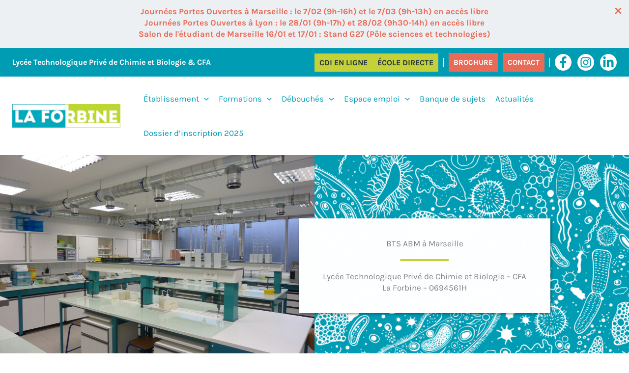

--- FILE ---
content_type: application/javascript
request_url: https://www.laforbine.com/wp-content/themes/forbine/js/script.js?ver=1768405136
body_size: 623
content:
/**
 * Scripts pour le thème La Forbine
 */

/**
 * Animation Waypoint
 */

 jQuery(document).ready(function ($) {
    // Animation.
    var contentWayPoint = function () {
            var i = 0;
            $('.animate-box').waypoint(function (direction) {
                    if (direction === 'down' && !$(this.element).hasClass('animate__animated')) {
                            i++;
                            $(this.element).addClass('item-animate');
                            setTimeout(function () {
                                    $('body .animate-box.item-animate').each(function (k) {
                                            var el = $(this);
                                            setTimeout(function () {
                                                    el.addClass('animate__animated animate__fadeInUp');
                                                    el.removeClass('item-animate');
                                            }, k * 200, 'easeInOutExpo');
                                    });
                            }, 100);
                   }
            }, { offset: '90%' });
            $('.animate-left').waypoint(function (direction) {
                    if (direction === 'down' && !$(this.element).hasClass('animate__animated')) {
                            i++;
                            $(this.element).addClass('item-animate');
                            setTimeout(function () {
                                    $('body .animate-left.item-animate').each(function (k) {
                                            var el = $(this);
                                            setTimeout(function () {
                                                    el.addClass('animate__fadeInLeft animate__animated');
                                                    el.removeClass('item-animate');
                                            }, k * 200, 'easeInOutExpo');
                                    });
                            }, 100);
                    }
            }, { offset: '90%' });
            $('.animate-right').waypoint(function (direction) {
                    if (direction === 'down' && !$(this.element).hasClass('animate__animated')) {
                            i++;
                            $(this.element).addClass('item-animate');
                            setTimeout(function () {
                                    $('body .animate-right.item-animate').each(function (k) {
                                            var el = $(this);
                                            setTimeout(function () {
                                                    el.addClass('animate__fadeInRight animate__animated');
                                                    el.removeClass('item-animate');
                                            }, k * 200, 'easeInOutExpo');
                                    });
                            }, 100);
                    }
            }, { offset: '90%' });
            $('.fade-in').waypoint(function (direction) {
                    if (direction === 'down' && !$(this.element).hasClass('animate__animated')) {
                            i++;
                            $(this.element).addClass('item-animate');
                            setTimeout(function () {
                                    $('body .fade-in.item-animate').each(function (k) {
                                            var el = $(this);
                                            setTimeout(function () {
                                                    el.addClass('animate__fadeIn animate__animated');
                                                    el.removeClass('item-animate');
                                            }, k * 200, 'easeInOutExpo');
                                    });
                            }, 100);
                    }
            }, { offset: '90%' });
    };

    // Document on load.
    $(function () {
            contentWayPoint();
    });
});

/* Compteur défilant quand il est visible dans la page */

jQuery(document).ready(function ($) {
        // Animation.
        var contentWayPoint = function () {
                var i = 0;
                $('.chiffres').waypoint(function (direction) {

                        if (direction === 'down' && !$(this.element).hasClass('animate__animated')) {
                                i++;
                                $('.chiffres').each(function () {
                                        $(this).prop('Counter', 0).animate({
                                            Counter: $(this).text()
                                        }, {
                                            duration: 2000,
                                            easing: 'swing',
                                            step: function (now) {
                                                $(this).text(Math.ceil(now));
                                            }
                                        });
                                        $(this).addClass('animate__animated');
                                    });
                        }
                }, { offset: '85%' });
        };
        // Document on load.
        $(function () {
                contentWayPoint();
        });
});